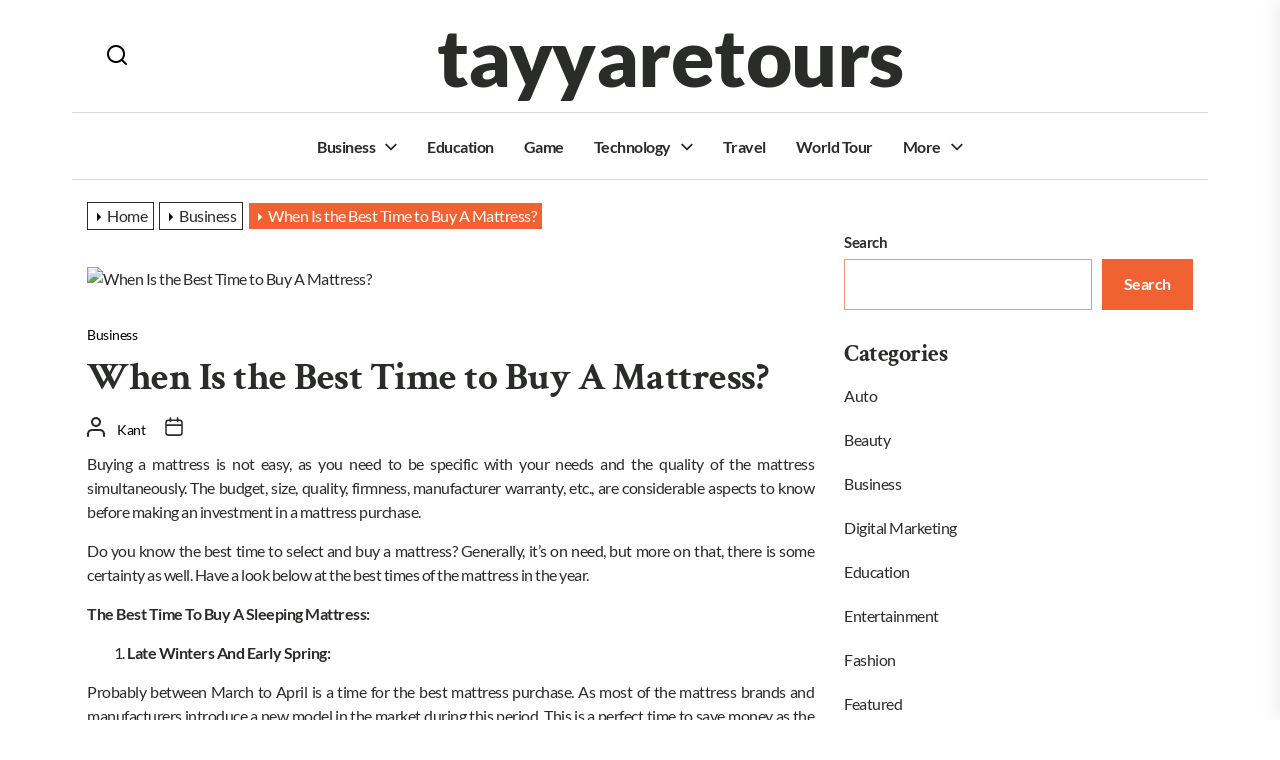

--- FILE ---
content_type: text/html; charset=UTF-8
request_url: https://tayyaretours.com/when-is-the-best-time-to-buy-a-mattress/
body_size: 17147
content:
<!DOCTYPE html>
<html class="no-js" lang="en-US">

<head>
    <meta charset="UTF-8">
    <meta name="viewport" content="width=device-width, initial-scale=1.0">
    <link rel="profile" href="https://gmpg.org/xfn/11">
    <title>When Is the Best Time to Buy A Mattress? &#8211; tayyaretours</title>
<meta name='robots' content='max-image-preview:large' />
<link rel="alternate" type="application/rss+xml" title="tayyaretours &raquo; Feed" href="https://tayyaretours.com/feed/" />
<script>
window._wpemojiSettings = {"baseUrl":"https:\/\/s.w.org\/images\/core\/emoji\/15.0.3\/72x72\/","ext":".png","svgUrl":"https:\/\/s.w.org\/images\/core\/emoji\/15.0.3\/svg\/","svgExt":".svg","source":{"concatemoji":"https:\/\/tayyaretours.com\/wp-includes\/js\/wp-emoji-release.min.js?ver=6.6.4"}};
/*! This file is auto-generated */
!function(i,n){var o,s,e;function c(e){try{var t={supportTests:e,timestamp:(new Date).valueOf()};sessionStorage.setItem(o,JSON.stringify(t))}catch(e){}}function p(e,t,n){e.clearRect(0,0,e.canvas.width,e.canvas.height),e.fillText(t,0,0);var t=new Uint32Array(e.getImageData(0,0,e.canvas.width,e.canvas.height).data),r=(e.clearRect(0,0,e.canvas.width,e.canvas.height),e.fillText(n,0,0),new Uint32Array(e.getImageData(0,0,e.canvas.width,e.canvas.height).data));return t.every(function(e,t){return e===r[t]})}function u(e,t,n){switch(t){case"flag":return n(e,"\ud83c\udff3\ufe0f\u200d\u26a7\ufe0f","\ud83c\udff3\ufe0f\u200b\u26a7\ufe0f")?!1:!n(e,"\ud83c\uddfa\ud83c\uddf3","\ud83c\uddfa\u200b\ud83c\uddf3")&&!n(e,"\ud83c\udff4\udb40\udc67\udb40\udc62\udb40\udc65\udb40\udc6e\udb40\udc67\udb40\udc7f","\ud83c\udff4\u200b\udb40\udc67\u200b\udb40\udc62\u200b\udb40\udc65\u200b\udb40\udc6e\u200b\udb40\udc67\u200b\udb40\udc7f");case"emoji":return!n(e,"\ud83d\udc26\u200d\u2b1b","\ud83d\udc26\u200b\u2b1b")}return!1}function f(e,t,n){var r="undefined"!=typeof WorkerGlobalScope&&self instanceof WorkerGlobalScope?new OffscreenCanvas(300,150):i.createElement("canvas"),a=r.getContext("2d",{willReadFrequently:!0}),o=(a.textBaseline="top",a.font="600 32px Arial",{});return e.forEach(function(e){o[e]=t(a,e,n)}),o}function t(e){var t=i.createElement("script");t.src=e,t.defer=!0,i.head.appendChild(t)}"undefined"!=typeof Promise&&(o="wpEmojiSettingsSupports",s=["flag","emoji"],n.supports={everything:!0,everythingExceptFlag:!0},e=new Promise(function(e){i.addEventListener("DOMContentLoaded",e,{once:!0})}),new Promise(function(t){var n=function(){try{var e=JSON.parse(sessionStorage.getItem(o));if("object"==typeof e&&"number"==typeof e.timestamp&&(new Date).valueOf()<e.timestamp+604800&&"object"==typeof e.supportTests)return e.supportTests}catch(e){}return null}();if(!n){if("undefined"!=typeof Worker&&"undefined"!=typeof OffscreenCanvas&&"undefined"!=typeof URL&&URL.createObjectURL&&"undefined"!=typeof Blob)try{var e="postMessage("+f.toString()+"("+[JSON.stringify(s),u.toString(),p.toString()].join(",")+"));",r=new Blob([e],{type:"text/javascript"}),a=new Worker(URL.createObjectURL(r),{name:"wpTestEmojiSupports"});return void(a.onmessage=function(e){c(n=e.data),a.terminate(),t(n)})}catch(e){}c(n=f(s,u,p))}t(n)}).then(function(e){for(var t in e)n.supports[t]=e[t],n.supports.everything=n.supports.everything&&n.supports[t],"flag"!==t&&(n.supports.everythingExceptFlag=n.supports.everythingExceptFlag&&n.supports[t]);n.supports.everythingExceptFlag=n.supports.everythingExceptFlag&&!n.supports.flag,n.DOMReady=!1,n.readyCallback=function(){n.DOMReady=!0}}).then(function(){return e}).then(function(){var e;n.supports.everything||(n.readyCallback(),(e=n.source||{}).concatemoji?t(e.concatemoji):e.wpemoji&&e.twemoji&&(t(e.twemoji),t(e.wpemoji)))}))}((window,document),window._wpemojiSettings);
</script>
<style id='wp-emoji-styles-inline-css'>

	img.wp-smiley, img.emoji {
		display: inline !important;
		border: none !important;
		box-shadow: none !important;
		height: 1em !important;
		width: 1em !important;
		margin: 0 0.07em !important;
		vertical-align: -0.1em !important;
		background: none !important;
		padding: 0 !important;
	}
</style>
<link rel='stylesheet' id='wp-block-library-css' href='https://tayyaretours.com/wp-includes/css/dist/block-library/style.min.css?ver=6.6.4' media='all' />
<style id='wp-block-library-theme-inline-css'>
.wp-block-audio :where(figcaption){color:#555;font-size:13px;text-align:center}.is-dark-theme .wp-block-audio :where(figcaption){color:#ffffffa6}.wp-block-audio{margin:0 0 1em}.wp-block-code{border:1px solid #ccc;border-radius:4px;font-family:Menlo,Consolas,monaco,monospace;padding:.8em 1em}.wp-block-embed :where(figcaption){color:#555;font-size:13px;text-align:center}.is-dark-theme .wp-block-embed :where(figcaption){color:#ffffffa6}.wp-block-embed{margin:0 0 1em}.blocks-gallery-caption{color:#555;font-size:13px;text-align:center}.is-dark-theme .blocks-gallery-caption{color:#ffffffa6}:root :where(.wp-block-image figcaption){color:#555;font-size:13px;text-align:center}.is-dark-theme :root :where(.wp-block-image figcaption){color:#ffffffa6}.wp-block-image{margin:0 0 1em}.wp-block-pullquote{border-bottom:4px solid;border-top:4px solid;color:currentColor;margin-bottom:1.75em}.wp-block-pullquote cite,.wp-block-pullquote footer,.wp-block-pullquote__citation{color:currentColor;font-size:.8125em;font-style:normal;text-transform:uppercase}.wp-block-quote{border-left:.25em solid;margin:0 0 1.75em;padding-left:1em}.wp-block-quote cite,.wp-block-quote footer{color:currentColor;font-size:.8125em;font-style:normal;position:relative}.wp-block-quote.has-text-align-right{border-left:none;border-right:.25em solid;padding-left:0;padding-right:1em}.wp-block-quote.has-text-align-center{border:none;padding-left:0}.wp-block-quote.is-large,.wp-block-quote.is-style-large,.wp-block-quote.is-style-plain{border:none}.wp-block-search .wp-block-search__label{font-weight:700}.wp-block-search__button{border:1px solid #ccc;padding:.375em .625em}:where(.wp-block-group.has-background){padding:1.25em 2.375em}.wp-block-separator.has-css-opacity{opacity:.4}.wp-block-separator{border:none;border-bottom:2px solid;margin-left:auto;margin-right:auto}.wp-block-separator.has-alpha-channel-opacity{opacity:1}.wp-block-separator:not(.is-style-wide):not(.is-style-dots){width:100px}.wp-block-separator.has-background:not(.is-style-dots){border-bottom:none;height:1px}.wp-block-separator.has-background:not(.is-style-wide):not(.is-style-dots){height:2px}.wp-block-table{margin:0 0 1em}.wp-block-table td,.wp-block-table th{word-break:normal}.wp-block-table :where(figcaption){color:#555;font-size:13px;text-align:center}.is-dark-theme .wp-block-table :where(figcaption){color:#ffffffa6}.wp-block-video :where(figcaption){color:#555;font-size:13px;text-align:center}.is-dark-theme .wp-block-video :where(figcaption){color:#ffffffa6}.wp-block-video{margin:0 0 1em}:root :where(.wp-block-template-part.has-background){margin-bottom:0;margin-top:0;padding:1.25em 2.375em}
</style>
<style id='classic-theme-styles-inline-css'>
/*! This file is auto-generated */
.wp-block-button__link{color:#fff;background-color:#32373c;border-radius:9999px;box-shadow:none;text-decoration:none;padding:calc(.667em + 2px) calc(1.333em + 2px);font-size:1.125em}.wp-block-file__button{background:#32373c;color:#fff;text-decoration:none}
</style>
<style id='global-styles-inline-css'>
:root{--wp--preset--aspect-ratio--square: 1;--wp--preset--aspect-ratio--4-3: 4/3;--wp--preset--aspect-ratio--3-4: 3/4;--wp--preset--aspect-ratio--3-2: 3/2;--wp--preset--aspect-ratio--2-3: 2/3;--wp--preset--aspect-ratio--16-9: 16/9;--wp--preset--aspect-ratio--9-16: 9/16;--wp--preset--color--black: #000000;--wp--preset--color--cyan-bluish-gray: #abb8c3;--wp--preset--color--white: #ffffff;--wp--preset--color--pale-pink: #f78da7;--wp--preset--color--vivid-red: #cf2e2e;--wp--preset--color--luminous-vivid-orange: #ff6900;--wp--preset--color--luminous-vivid-amber: #fcb900;--wp--preset--color--light-green-cyan: #7bdcb5;--wp--preset--color--vivid-green-cyan: #00d084;--wp--preset--color--pale-cyan-blue: #8ed1fc;--wp--preset--color--vivid-cyan-blue: #0693e3;--wp--preset--color--vivid-purple: #9b51e0;--wp--preset--gradient--vivid-cyan-blue-to-vivid-purple: linear-gradient(135deg,rgba(6,147,227,1) 0%,rgb(155,81,224) 100%);--wp--preset--gradient--light-green-cyan-to-vivid-green-cyan: linear-gradient(135deg,rgb(122,220,180) 0%,rgb(0,208,130) 100%);--wp--preset--gradient--luminous-vivid-amber-to-luminous-vivid-orange: linear-gradient(135deg,rgba(252,185,0,1) 0%,rgba(255,105,0,1) 100%);--wp--preset--gradient--luminous-vivid-orange-to-vivid-red: linear-gradient(135deg,rgba(255,105,0,1) 0%,rgb(207,46,46) 100%);--wp--preset--gradient--very-light-gray-to-cyan-bluish-gray: linear-gradient(135deg,rgb(238,238,238) 0%,rgb(169,184,195) 100%);--wp--preset--gradient--cool-to-warm-spectrum: linear-gradient(135deg,rgb(74,234,220) 0%,rgb(151,120,209) 20%,rgb(207,42,186) 40%,rgb(238,44,130) 60%,rgb(251,105,98) 80%,rgb(254,248,76) 100%);--wp--preset--gradient--blush-light-purple: linear-gradient(135deg,rgb(255,206,236) 0%,rgb(152,150,240) 100%);--wp--preset--gradient--blush-bordeaux: linear-gradient(135deg,rgb(254,205,165) 0%,rgb(254,45,45) 50%,rgb(107,0,62) 100%);--wp--preset--gradient--luminous-dusk: linear-gradient(135deg,rgb(255,203,112) 0%,rgb(199,81,192) 50%,rgb(65,88,208) 100%);--wp--preset--gradient--pale-ocean: linear-gradient(135deg,rgb(255,245,203) 0%,rgb(182,227,212) 50%,rgb(51,167,181) 100%);--wp--preset--gradient--electric-grass: linear-gradient(135deg,rgb(202,248,128) 0%,rgb(113,206,126) 100%);--wp--preset--gradient--midnight: linear-gradient(135deg,rgb(2,3,129) 0%,rgb(40,116,252) 100%);--wp--preset--font-size--small: 13px;--wp--preset--font-size--medium: 20px;--wp--preset--font-size--large: 36px;--wp--preset--font-size--x-large: 42px;--wp--preset--spacing--20: 0.44rem;--wp--preset--spacing--30: 0.67rem;--wp--preset--spacing--40: 1rem;--wp--preset--spacing--50: 1.5rem;--wp--preset--spacing--60: 2.25rem;--wp--preset--spacing--70: 3.38rem;--wp--preset--spacing--80: 5.06rem;--wp--preset--shadow--natural: 6px 6px 9px rgba(0, 0, 0, 0.2);--wp--preset--shadow--deep: 12px 12px 50px rgba(0, 0, 0, 0.4);--wp--preset--shadow--sharp: 6px 6px 0px rgba(0, 0, 0, 0.2);--wp--preset--shadow--outlined: 6px 6px 0px -3px rgba(255, 255, 255, 1), 6px 6px rgba(0, 0, 0, 1);--wp--preset--shadow--crisp: 6px 6px 0px rgba(0, 0, 0, 1);}:where(.is-layout-flex){gap: 0.5em;}:where(.is-layout-grid){gap: 0.5em;}body .is-layout-flex{display: flex;}.is-layout-flex{flex-wrap: wrap;align-items: center;}.is-layout-flex > :is(*, div){margin: 0;}body .is-layout-grid{display: grid;}.is-layout-grid > :is(*, div){margin: 0;}:where(.wp-block-columns.is-layout-flex){gap: 2em;}:where(.wp-block-columns.is-layout-grid){gap: 2em;}:where(.wp-block-post-template.is-layout-flex){gap: 1.25em;}:where(.wp-block-post-template.is-layout-grid){gap: 1.25em;}.has-black-color{color: var(--wp--preset--color--black) !important;}.has-cyan-bluish-gray-color{color: var(--wp--preset--color--cyan-bluish-gray) !important;}.has-white-color{color: var(--wp--preset--color--white) !important;}.has-pale-pink-color{color: var(--wp--preset--color--pale-pink) !important;}.has-vivid-red-color{color: var(--wp--preset--color--vivid-red) !important;}.has-luminous-vivid-orange-color{color: var(--wp--preset--color--luminous-vivid-orange) !important;}.has-luminous-vivid-amber-color{color: var(--wp--preset--color--luminous-vivid-amber) !important;}.has-light-green-cyan-color{color: var(--wp--preset--color--light-green-cyan) !important;}.has-vivid-green-cyan-color{color: var(--wp--preset--color--vivid-green-cyan) !important;}.has-pale-cyan-blue-color{color: var(--wp--preset--color--pale-cyan-blue) !important;}.has-vivid-cyan-blue-color{color: var(--wp--preset--color--vivid-cyan-blue) !important;}.has-vivid-purple-color{color: var(--wp--preset--color--vivid-purple) !important;}.has-black-background-color{background-color: var(--wp--preset--color--black) !important;}.has-cyan-bluish-gray-background-color{background-color: var(--wp--preset--color--cyan-bluish-gray) !important;}.has-white-background-color{background-color: var(--wp--preset--color--white) !important;}.has-pale-pink-background-color{background-color: var(--wp--preset--color--pale-pink) !important;}.has-vivid-red-background-color{background-color: var(--wp--preset--color--vivid-red) !important;}.has-luminous-vivid-orange-background-color{background-color: var(--wp--preset--color--luminous-vivid-orange) !important;}.has-luminous-vivid-amber-background-color{background-color: var(--wp--preset--color--luminous-vivid-amber) !important;}.has-light-green-cyan-background-color{background-color: var(--wp--preset--color--light-green-cyan) !important;}.has-vivid-green-cyan-background-color{background-color: var(--wp--preset--color--vivid-green-cyan) !important;}.has-pale-cyan-blue-background-color{background-color: var(--wp--preset--color--pale-cyan-blue) !important;}.has-vivid-cyan-blue-background-color{background-color: var(--wp--preset--color--vivid-cyan-blue) !important;}.has-vivid-purple-background-color{background-color: var(--wp--preset--color--vivid-purple) !important;}.has-black-border-color{border-color: var(--wp--preset--color--black) !important;}.has-cyan-bluish-gray-border-color{border-color: var(--wp--preset--color--cyan-bluish-gray) !important;}.has-white-border-color{border-color: var(--wp--preset--color--white) !important;}.has-pale-pink-border-color{border-color: var(--wp--preset--color--pale-pink) !important;}.has-vivid-red-border-color{border-color: var(--wp--preset--color--vivid-red) !important;}.has-luminous-vivid-orange-border-color{border-color: var(--wp--preset--color--luminous-vivid-orange) !important;}.has-luminous-vivid-amber-border-color{border-color: var(--wp--preset--color--luminous-vivid-amber) !important;}.has-light-green-cyan-border-color{border-color: var(--wp--preset--color--light-green-cyan) !important;}.has-vivid-green-cyan-border-color{border-color: var(--wp--preset--color--vivid-green-cyan) !important;}.has-pale-cyan-blue-border-color{border-color: var(--wp--preset--color--pale-cyan-blue) !important;}.has-vivid-cyan-blue-border-color{border-color: var(--wp--preset--color--vivid-cyan-blue) !important;}.has-vivid-purple-border-color{border-color: var(--wp--preset--color--vivid-purple) !important;}.has-vivid-cyan-blue-to-vivid-purple-gradient-background{background: var(--wp--preset--gradient--vivid-cyan-blue-to-vivid-purple) !important;}.has-light-green-cyan-to-vivid-green-cyan-gradient-background{background: var(--wp--preset--gradient--light-green-cyan-to-vivid-green-cyan) !important;}.has-luminous-vivid-amber-to-luminous-vivid-orange-gradient-background{background: var(--wp--preset--gradient--luminous-vivid-amber-to-luminous-vivid-orange) !important;}.has-luminous-vivid-orange-to-vivid-red-gradient-background{background: var(--wp--preset--gradient--luminous-vivid-orange-to-vivid-red) !important;}.has-very-light-gray-to-cyan-bluish-gray-gradient-background{background: var(--wp--preset--gradient--very-light-gray-to-cyan-bluish-gray) !important;}.has-cool-to-warm-spectrum-gradient-background{background: var(--wp--preset--gradient--cool-to-warm-spectrum) !important;}.has-blush-light-purple-gradient-background{background: var(--wp--preset--gradient--blush-light-purple) !important;}.has-blush-bordeaux-gradient-background{background: var(--wp--preset--gradient--blush-bordeaux) !important;}.has-luminous-dusk-gradient-background{background: var(--wp--preset--gradient--luminous-dusk) !important;}.has-pale-ocean-gradient-background{background: var(--wp--preset--gradient--pale-ocean) !important;}.has-electric-grass-gradient-background{background: var(--wp--preset--gradient--electric-grass) !important;}.has-midnight-gradient-background{background: var(--wp--preset--gradient--midnight) !important;}.has-small-font-size{font-size: var(--wp--preset--font-size--small) !important;}.has-medium-font-size{font-size: var(--wp--preset--font-size--medium) !important;}.has-large-font-size{font-size: var(--wp--preset--font-size--large) !important;}.has-x-large-font-size{font-size: var(--wp--preset--font-size--x-large) !important;}
:where(.wp-block-post-template.is-layout-flex){gap: 1.25em;}:where(.wp-block-post-template.is-layout-grid){gap: 1.25em;}
:where(.wp-block-columns.is-layout-flex){gap: 2em;}:where(.wp-block-columns.is-layout-grid){gap: 2em;}
:root :where(.wp-block-pullquote){font-size: 1.5em;line-height: 1.6;}
</style>
<link rel='stylesheet' id='dumbo-google-fonts-css' href='https://tayyaretours.com/wp-content/fonts/fd7197d8a03aa6921445bc2d85953efc.css?ver=1.0.2' media='all' />
<link rel='stylesheet' id='sidr-nav-css' href='https://tayyaretours.com/wp-content/themes/dumbo/assets/lib/sidr/css/jquery.sidr.dark.css?ver=6.6.4' media='all' />
<link rel='stylesheet' id='slick-css' href='https://tayyaretours.com/wp-content/themes/dumbo/assets/lib/slick/css/slick.min.css?ver=6.6.4' media='all' />
<link rel='stylesheet' id='dumbo-style-css' href='https://tayyaretours.com/wp-content/themes/dumbo/style.css?ver=1.0.2' media='all' />
<script src="https://tayyaretours.com/wp-includes/js/jquery/jquery.min.js?ver=3.7.1" id="jquery-core-js"></script>
<script src="https://tayyaretours.com/wp-includes/js/jquery/jquery-migrate.min.js?ver=3.4.1" id="jquery-migrate-js"></script>
<link rel="https://api.w.org/" href="https://tayyaretours.com/wp-json/" /><link rel="alternate" title="JSON" type="application/json" href="https://tayyaretours.com/wp-json/wp/v2/posts/680" /><link rel="EditURI" type="application/rsd+xml" title="RSD" href="https://tayyaretours.com/xmlrpc.php?rsd" />
<meta name="generator" content="WordPress 6.6.4" />
<link rel="canonical" href="https://tayyaretours.com/when-is-the-best-time-to-buy-a-mattress/" />
<link rel='shortlink' href='https://tayyaretours.com/?p=680' />
<link rel="alternate" title="oEmbed (JSON)" type="application/json+oembed" href="https://tayyaretours.com/wp-json/oembed/1.0/embed?url=https%3A%2F%2Ftayyaretours.com%2Fwhen-is-the-best-time-to-buy-a-mattress%2F" />
<link rel="alternate" title="oEmbed (XML)" type="text/xml+oembed" href="https://tayyaretours.com/wp-json/oembed/1.0/embed?url=https%3A%2F%2Ftayyaretours.com%2Fwhen-is-the-best-time-to-buy-a-mattress%2F&#038;format=xml" />

		<script>
			document.documentElement.className = document.documentElement.className.replace('no-js', 'js');
		</script>

<meta name="redi-version" content="1.2.7" /><style type='text/css' media='all'>
    @media (min-width: 576px) {
        .site-logo .custom-logo{
        max-width:  500px;
        }
    }

    .preloader,
    .floating-post-navigation .floating-navigation-label,
    body .sidr,
    .header-searchbar-inner,
    .offcanvas-wraper{
    background-color: #f16232;
    }

    body, input, select, optgroup, textarea,
    .floating-post-navigation .floating-navigation-label,
    .header-searchbar-inner,
    .offcanvas-wraper{
        color: #2a2c29;
    }

    .preloader .loader span{
        background: #2a2c29;
    }

    a{
        color: #000000;
    }

    body .theme-page-vitals,
    body .site-navigation .primary-menu > li > a:before,
    body .site-navigation .primary-menu > li > a:after,
    body .site-navigation .primary-menu > li > a:after,
    body .site-navigation .primary-menu > li > a:hover:before,
    body .entry-thumbnail .trend-item,
    body .category-widget-header .post-count,
    body .theme-meta-categories a:hover,
    body .theme-meta-categories a:focus{
        background: #F16232;
    }
    
    body a:hover,
    body a:focus,
    body .footer-credits a:hover,
    body .footer-credits a:focus,
    body .widget a:hover,
    body .widget a:focus,
    #site-footer .site-info a:hover,
    #site-footer .site-info a:focus{
        color: #F16232;
    }
    body input[type="text"]:hover,
    body input[type="text"]:focus,
    body input[type="password"]:hover,
    body input[type="password"]:focus,
    body input[type="email"]:hover,
    body input[type="email"]:focus,
    body input[type="url"]:hover,
    body input[type="url"]:focus,
    body input[type="date"]:hover,
    body input[type="date"]:focus,
    body input[type="month"]:hover,
    body input[type="month"]:focus,
    body input[type="time"]:hover,
    body input[type="time"]:focus,
    body input[type="datetime"]:hover,
    body input[type="datetime"]:focus,
    body input[type="datetime-local"]:hover,
    body input[type="datetime-local"]:focus,
    body input[type="week"]:hover,
    body input[type="week"]:focus,
    body input[type="number"]:hover,
    body input[type="number"]:focus,
    body input[type="search"]:hover,
    body input[type="search"]:focus,
    body input[type="tel"]:hover,
    body input[type="tel"]:focus,
    body input[type="color"]:hover,
    body input[type="color"]:focus,
    body textarea:hover,
    body textarea:focus,
    button:focus,
    body .button:focus,
    body .wp-block-button__link:focus,
    body .wp-block-file__button:focus,
    body input[type="button"]:focus,
    body input[type="reset"]:focus,
    body input[type="submit"]:focus,
    body .theme-meta-categories a:hover,
    body .theme-meta-categories a:focus{
        border-color:  #F16232;
    }
    body .theme-page-vitals:after,
    body .theme-meta-categories a:hover:after {
        border-right-color:  #F16232;
    }
    body a:focus,
    body .theme-action-control:focus > .action-control-trigger,
    body .submenu-toggle:focus > .btn__content{
        outline-color:  #F16232;
    }

    body .theme-block-newsletter {
    background-color:  #EC9578;
    }

    body .theme-block-newsletter {
    color:  #2a2c29;
    }

    .theme-block-cta .theme-cta-panel{
    color:  #fff;
    }

    </style></head>

<body class="post-template-default single single-post postid-680 single-format-standard wp-embed-responsive sidebar-active">



<div class="preloader hide-no-js">
    <div class="preloader-wrapper">
        <div class="loader">
            <span></span><span></span><span></span><span></span><span></span>
        </div>
    </div>
</div>

<div id="page" class="site theme-page-wrapper">
    <a class="skip-link screen-reader-text" href="#site-contentarea">Skip to the content</a>

    <header id="site-header" class="header-layout" role="banner">

    <div class="header-components">
        <div class="header-wrapper wrapper">
            <div class="header-item header-item-left">
                <div class="navbar-controls hide-no-js">
                                            <button type="button" class="navbar-control theme-action-control navbar-control-search">
                     <span class="action-control-trigger" tabindex="-1">
                        <svg class="svg-icon" aria-hidden="true" role="img" focusable="false" xmlns="http://www.w3.org/2000/svg" width="20" height="20" viewBox="0 0 20 20"><path fill="currentColor" d="M1148.0319,95.6176858 L1151.70711,99.2928932 C1152.09763,99.6834175 1152.09763,100.316582 1151.70711,100.707107 C1151.31658,101.097631 1150.68342,101.097631 1150.29289,100.707107 L1146.61769,97.0318993 C1145.07801,98.2635271 1143.12501,99 1141,99 C1136.02944,99 1132,94.9705627 1132,90 C1132,85.0294372 1136.02944,81 1141,81 C1145.97056,81 1150,85.0294372 1150,90 C1150,92.1250137 1149.26353,94.078015 1148.0319,95.6176858 Z M1146.04139,94.8563911 C1147.25418,93.5976949 1148,91.8859456 1148,90 C1148,86.1340067 1144.86599,83 1141,83 C1137.13401,83 1134,86.1340067 1134,90 C1134,93.8659933 1137.13401,97 1141,97 C1142.88595,97 1144.59769,96.2541764 1145.85639,95.0413859 C1145.88271,95.0071586 1145.91154,94.9742441 1145.94289,94.9428932 C1145.97424,94.9115423 1146.00716,94.8827083 1146.04139,94.8563911 Z" transform="translate(-1132 -81)" /></svg>                     </span>
                        </button>
                                        <button type="button"
                            class="navbar-control theme-action-control navbar-control-offcanvas hidden-md-screen">
                         <span class="action-control-trigger" tabindex="-1">
                            <svg class="svg-icon" aria-hidden="true" role="img" focusable="false" xmlns="http://www.w3.org/2000/svg" width="20" height="20" viewBox="0 0 20 20"><path fill="currentColor" d="M1 3v2h18V3zm0 8h18V9H1zm0 6h18v-2H1z" /></svg>                         </span>
                    </button>
                </div>
            </div>

            <div class="header-item header-item-center">
                <div class="header-titles">
                    <div class="site-title site-branding"><a href="https://tayyaretours.com/">tayyaretours</a></div>                </div>
            </div>

            <div class="header-item header-item-right">
                            </div>
        </div>
    </div>
    <div class="navbar-components">
        <div class="header-wrapper wrapper">
            <div class="header-item header-item-left">
                            </div>

            <div class="header-item header-item-center">
                <div class="site-navigation">
                    <nav class="primary-menu-wrapper" aria-label="Horizontal"
                         role="navigation">
                        <ul class="primary-menu">
                            <li id="menu-item-2369" class="menu-item menu-item-type-taxonomy menu-item-object-category current-post-ancestor current-menu-parent current-post-parent menu-item-has-children menu-item-2369"><a href="https://tayyaretours.com/category/business/">Business</a><span class="icon"><svg class="svg-icon" aria-hidden="true" role="img" focusable="false" xmlns="http://www.w3.org/2000/svg" width="20" height="12" viewBox="0 0 20 12"><polygon fill="currentColor" fill-rule="evenodd" points="1319.899 365.778 1327.678 358 1329.799 360.121 1319.899 370.021 1310 360.121 1312.121 358" transform="translate(-1310 -358)" /></svg></span>
<ul class="sub-menu">
	<li id="menu-item-2382" class="menu-item menu-item-type-taxonomy menu-item-object-category menu-item-2382"><a href="https://tayyaretours.com/category/real-estate/">Real Estate</a></li>
	<li id="menu-item-2375" class="menu-item menu-item-type-taxonomy menu-item-object-category menu-item-2375"><a href="https://tayyaretours.com/category/finance/">Finance</a></li>
</ul>
</li>
<li id="menu-item-2371" class="menu-item menu-item-type-taxonomy menu-item-object-category menu-item-2371"><a href="https://tayyaretours.com/category/education/">Education</a></li>
<li id="menu-item-2377" class="menu-item menu-item-type-taxonomy menu-item-object-category menu-item-2377"><a href="https://tayyaretours.com/category/game/">Game</a></li>
<li id="menu-item-2385" class="menu-item menu-item-type-taxonomy menu-item-object-category menu-item-has-children menu-item-2385"><a href="https://tayyaretours.com/category/technology/">Technology</a><span class="icon"><svg class="svg-icon" aria-hidden="true" role="img" focusable="false" xmlns="http://www.w3.org/2000/svg" width="20" height="12" viewBox="0 0 20 12"><polygon fill="currentColor" fill-rule="evenodd" points="1319.899 365.778 1327.678 358 1329.799 360.121 1319.899 370.021 1310 360.121 1312.121 358" transform="translate(-1310 -358)" /></svg></span>
<ul class="sub-menu">
	<li id="menu-item-2376" class="menu-item menu-item-type-taxonomy menu-item-object-category menu-item-2376"><a href="https://tayyaretours.com/category/gadget/">Gadget</a></li>
	<li id="menu-item-2384" class="menu-item menu-item-type-taxonomy menu-item-object-category menu-item-2384"><a href="https://tayyaretours.com/category/software/">Software</a></li>
	<li id="menu-item-2370" class="menu-item menu-item-type-taxonomy menu-item-object-category menu-item-2370"><a href="https://tayyaretours.com/category/digital-marketing/">Digital Marketing</a></li>
</ul>
</li>
<li id="menu-item-2386" class="menu-item menu-item-type-taxonomy menu-item-object-category menu-item-2386"><a href="https://tayyaretours.com/category/travel/">Travel</a></li>
<li id="menu-item-2388" class="menu-item menu-item-type-taxonomy menu-item-object-category menu-item-2388"><a href="https://tayyaretours.com/category/world-tour/">World Tour</a></li>
<li id="menu-item-2381" class="menu-item menu-item-type-taxonomy menu-item-object-category menu-item-has-children menu-item-2381"><a href="https://tayyaretours.com/category/more/">More</a><span class="icon"><svg class="svg-icon" aria-hidden="true" role="img" focusable="false" xmlns="http://www.w3.org/2000/svg" width="20" height="12" viewBox="0 0 20 12"><polygon fill="currentColor" fill-rule="evenodd" points="1319.899 365.778 1327.678 358 1329.799 360.121 1319.899 370.021 1310 360.121 1312.121 358" transform="translate(-1310 -358)" /></svg></span>
<ul class="sub-menu">
	<li id="menu-item-2373" class="menu-item menu-item-type-taxonomy menu-item-object-category menu-item-2373"><a href="https://tayyaretours.com/category/fashion/">Fashion</a></li>
	<li id="menu-item-2368" class="menu-item menu-item-type-taxonomy menu-item-object-category menu-item-2368"><a href="https://tayyaretours.com/category/beauty/">Beauty</a></li>
	<li id="menu-item-2372" class="menu-item menu-item-type-taxonomy menu-item-object-category menu-item-2372"><a href="https://tayyaretours.com/category/entertainment/">Entertainment</a></li>
	<li id="menu-item-2374" class="menu-item menu-item-type-taxonomy menu-item-object-category menu-item-2374"><a href="https://tayyaretours.com/category/featured/">Featured</a></li>
	<li id="menu-item-2380" class="menu-item menu-item-type-taxonomy menu-item-object-category menu-item-2380"><a href="https://tayyaretours.com/category/home-improvement/">Home Improvement</a></li>
	<li id="menu-item-2379" class="menu-item menu-item-type-taxonomy menu-item-object-category menu-item-2379"><a href="https://tayyaretours.com/category/health/">Health</a></li>
	<li id="menu-item-2367" class="menu-item menu-item-type-taxonomy menu-item-object-category menu-item-2367"><a href="https://tayyaretours.com/category/auto/">Auto</a></li>
	<li id="menu-item-2383" class="menu-item menu-item-type-taxonomy menu-item-object-category menu-item-2383"><a href="https://tayyaretours.com/category/shopping/">Shopping</a></li>
</ul>
</li>
                        </ul>
                    </nav><!-- .primary-menu-wrapper -->
                </div><!-- .site-navigation -->
            </div>
        </div>
    </div>
</header>
    <div id="content" class="site-content">
<div class="wrapper">
    <div class="wrapper-inner">
        <div class="theme-panelarea-container">
            <div class="theme-panelarea">

                <div id="site-contentarea" class="theme-panelarea-primary">
                    <main id="main" class="site-main " role="main">

                        
                            <div class="article-wraper">


                                
<article id="post-680" class="post-680 post type-post status-publish format-standard has-post-thumbnail hentry category-business tag-mattress-dealer-in-dwarka">

    <div class="entry-breadcrumb"><nav role="navigation" aria-label="Breadcrumbs" class="breadcrumb-trail breadcrumbs" itemprop="breadcrumb"><ul class="trail-items" itemscope itemtype="http://schema.org/BreadcrumbList"><meta name="numberOfItems" content="3" /><meta name="itemListOrder" content="Ascending" /><li itemprop="itemListElement" itemscope itemtype="http://schema.org/ListItem" class="trail-item trail-begin"><a href="https://tayyaretours.com/" rel="home" itemprop="item"><span itemprop="name">Home</span></a><meta itemprop="position" content="1" /></li><li itemprop="itemListElement" itemscope itemtype="http://schema.org/ListItem" class="trail-item"><a href="https://tayyaretours.com/category/business/" itemprop="item"><span itemprop="name">Business</span></a><meta itemprop="position" content="2" /></li><li itemprop="itemListElement" itemscope itemtype="http://schema.org/ListItem" class="trail-item trail-end"><a href="https://tayyaretours.com/when-is-the-best-time-to-buy-a-mattress/" itemprop="item"><span itemprop="name">When Is the Best Time to Buy A Mattress?</span></a><meta itemprop="position" content="3" /></li></ul></nav></div>
    
            <div class="entry-featured-thumbnail">

	            <div class="entry-thumbnail">

	            						<img src="" title="When Is the Best Time to Buy A Mattress?" alt="When Is the Best Time to Buy A Mattress?">

	            </div>

	            
            </div>
        
        		
		
	        <div class="entry-meta theme-meta-categories">
	            <div class="entry-meta-item entry-meta-categories"><div class="entry-meta-wrapper"><span class="cat-links">
                        <a class="dumbo-cat-color-business" href="https://tayyaretours.com/category/business/" rel="category tag">Business</a>

                    </span></div></div>	        </div>
	        
	    
		<header class="entry-header">

			<h1 class="entry-title entry-title-medium">

	            When Is the Best Time to Buy A Mattress?
	        </h1>

		</header>

	
		<div class="entry-meta">

			<div class="entry-meta-item entry-meta-author"><div class="entry-meta-wrapper"><span class="entry-meta-icon author-icon"> <svg class="svg-icon" aria-hidden="true" role="img" focusable="false" xmlns="http://www.w3.org/2000/svg" width="20" height="20" viewBox="0 0 20 20"><path fill="currentColor" d="M18,19 C18,19.5522847 17.5522847,20 17,20 C16.4477153,20 16,19.5522847 16,19 L16,17 C16,15.3431458 14.6568542,14 13,14 L5,14 C3.34314575,14 2,15.3431458 2,17 L2,19 C2,19.5522847 1.55228475,20 1,20 C0.44771525,20 0,19.5522847 0,19 L0,17 C0,14.2385763 2.23857625,12 5,12 L13,12 C15.7614237,12 18,14.2385763 18,17 L18,19 Z M9,10 C6.23857625,10 4,7.76142375 4,5 C4,2.23857625 6.23857625,0 9,0 C11.7614237,0 14,2.23857625 14,5 C14,7.76142375 11.7614237,10 9,10 Z M9,8 C10.6568542,8 12,6.65685425 12,5 C12,3.34314575 10.6568542,2 9,2 C7.34314575,2 6,3.34314575 6,5 C6,6.65685425 7.34314575,8 9,8 Z" /></svg></span><span class="byline"> <span class="author vcard"><a class="url fn n" href="https://tayyaretours.com/author/kant/">kant</a></span></span></div></div><div class="entry-meta-item entry-meta-date"><div class="entry-meta-wrapper"><span class="entry-meta-icon calendar-icon"> <svg class="svg-icon" aria-hidden="true" role="img" focusable="false" xmlns="http://www.w3.org/2000/svg" width="20" height="20" viewBox="0 0 20 20"><path fill="currentColor" d="M4.60069444,4.09375 L3.25,4.09375 C2.47334957,4.09375 1.84375,4.72334957 1.84375,5.5 L1.84375,7.26736111 L16.15625,7.26736111 L16.15625,5.5 C16.15625,4.72334957 15.5266504,4.09375 14.75,4.09375 L13.3993056,4.09375 L13.3993056,4.55555556 C13.3993056,5.02154581 13.0215458,5.39930556 12.5555556,5.39930556 C12.0895653,5.39930556 11.7118056,5.02154581 11.7118056,4.55555556 L11.7118056,4.09375 L6.28819444,4.09375 L6.28819444,4.55555556 C6.28819444,5.02154581 5.9104347,5.39930556 5.44444444,5.39930556 C4.97845419,5.39930556 4.60069444,5.02154581 4.60069444,4.55555556 L4.60069444,4.09375 Z M6.28819444,2.40625 L11.7118056,2.40625 L11.7118056,1 C11.7118056,0.534009742 12.0895653,0.15625 12.5555556,0.15625 C13.0215458,0.15625 13.3993056,0.534009742 13.3993056,1 L13.3993056,2.40625 L14.75,2.40625 C16.4586309,2.40625 17.84375,3.79136906 17.84375,5.5 L17.84375,15.875 C17.84375,17.5836309 16.4586309,18.96875 14.75,18.96875 L3.25,18.96875 C1.54136906,18.96875 0.15625,17.5836309 0.15625,15.875 L0.15625,5.5 C0.15625,3.79136906 1.54136906,2.40625 3.25,2.40625 L4.60069444,2.40625 L4.60069444,1 C4.60069444,0.534009742 4.97845419,0.15625 5.44444444,0.15625 C5.9104347,0.15625 6.28819444,0.534009742 6.28819444,1 L6.28819444,2.40625 Z M1.84375,8.95486111 L1.84375,15.875 C1.84375,16.6516504 2.47334957,17.28125 3.25,17.28125 L14.75,17.28125 C15.5266504,17.28125 16.15625,16.6516504 16.15625,15.875 L16.15625,8.95486111 L1.84375,8.95486111 Z" /></svg></span><span class="posted-on"><a href="https://tayyaretours.com/2020/12/01/" rel="bookmark"><time class="entry-date published updated" datetime="2020-12-01T12:47:16+00:00">December 1, 2020</time></a></span></div></div>
		</div>

		
	<div class="post-content-wrap">

		
		<div class="post-content">

			<div class="entry-content">

				<p style="text-align: justify">Buying a mattress is not easy, as you need to be specific with your needs and the quality of the mattress simultaneously. The budget, size, quality, firmness, manufacturer warranty, etc., are considerable aspects to know before making an investment in a mattress purchase.</p>
<p style="text-align: justify">Do you know the best time to select and buy a mattress? Generally, it&#8217;s on need, but more on that, there is some certainty as well. Have a look below at the best times of the mattress in the year.</p>
<p style="text-align: justify"><strong>The Best Time To Buy A Sleeping Mattress:</strong><strong> </strong></p>
<ol style="text-align: justify">
<li><strong> Late Winters And Early Spring:</strong></li>
</ol>
<p style="text-align: justify">Probably between March to April is a time for the best mattress purchase. As most of the mattress brands and manufacturers introduce a new model in the market during this period. This is a perfect time to save money as the mattress&#8217;s older models are introduced with incredible offers and deals.</p>
<p style="text-align: justify">Store plans excellent discounts and sales for older mattress quick purchase so, picking up the affordable and reliable sleeping mattress is worth good idea in late winters and early spring season.</p>
<ol style="text-align: justify" start="2">
<li><strong> Holidays And Weekends:</strong><strong style="font-size: inherit"> </strong></li>
</ol>
<p style="text-align: justify">Public holidays and weekend deals are some great options to have purchased a mattress, both online and in-store. These are prime benefit days for shoppers to have much crowd in stores and shops. Many people also prefer to shop online during weekends, so online sales for a mattress by distributors and sellers are also fascinating.<strong> </strong></p>
<ol style="text-align: justify" start="3">
<li><strong> All Year:</strong></li>
</ol>
<p style="text-align: justify"><strong> </strong>The average life of a mattress is 7-10 years old, so buying it throughout the year is obviously according to the needs is good. Whenever you want to buy a mattress, or want to replace it, just make a purchase.</p>
<p style="text-align: justify">Determining the new one mattress needs to be done carefully as it&#8217;s an investment for comfort and cozy sleep. Need not wait for the best deals, discounts, and offers running online or at the store; if you need a mattress, just go for the purchase.<strong> </strong></p>
<p style="text-align: justify"><strong>Final Verdict:</strong><strong> </strong></p>
<p style="text-align: justify">Making a choice to purchase a mattress is yours only. Your needs are prior to store deals and online sales offers. So the real-time to buy a mattress is when your comfort, budget, and needs are major. To buy the <strong>Best Sleepwell Mattress</strong>, run for both options online and on store anytime.</p>
<p style="text-align: justify">You can search and visit nearby <strong><a href="http://thesleepwellgallery.com/store/sleepwell-mattress-in-dwarka/">Mattress Dealer In Dwarka</a></strong> and other locations for different types of quality mattresses <strong><a href="http://thesleepwellgallery.com/product/spinetech-air-luxury/">Spinetech Air Luxury Sleepwell Mattress</a></strong>, revital 2.0, memory foam, etc.</p>

			</div>

			
				<div class="entry-footer">
                    <div class="entry-meta">
                        <div class="entry-meta-item entry-meta-tags"><div class="entry-meta-wrapper"><span class="entry-meta-icon tags-icon"> <svg class="svg-icon" aria-hidden="true" role="img" focusable="false" xmlns="http://www.w3.org/2000/svg" width="18" height="18" viewBox="0 0 18 18"><path fill="currentColor" d="M15.4496399,8.42490555 L8.66109799,1.63636364 L1.63636364,1.63636364 L1.63636364,8.66081885 L8.42522727,15.44178 C8.57869221,15.5954158 8.78693789,15.6817418 9.00409091,15.6817418 C9.22124393,15.6817418 9.42948961,15.5954158 9.58327627,15.4414581 L15.4486339,9.57610048 C15.7651495,9.25692435 15.7649133,8.74206554 15.4496399,8.42490555 Z M16.6084423,10.7304545 L10.7406818,16.59822 C10.280287,17.0591273 9.65554997,17.3181054 9.00409091,17.3181054 C8.35263185,17.3181054 7.72789481,17.0591273 7.26815877,16.5988788 L0.239976954,9.57887876 C0.0863319284,9.4254126 0,9.21716044 0,9 L0,0.818181818 C0,0.366312477 0.366312477,0 0.818181818,0 L9,0 C9.21699531,0 9.42510306,0.0862010512 9.57854191,0.239639906 L16.6084423,7.26954545 C17.5601275,8.22691012 17.5601275,9.77308988 16.6084423,10.7304545 Z M5,6 C4.44771525,6 4,5.55228475 4,5 C4,4.44771525 4.44771525,4 5,4 C5.55228475,4 6,4.44771525 6,5 C6,5.55228475 5.55228475,6 5,6 Z" /></svg></span><span class="entry-meta-label tags-label">In</span><span class="tags-links"><a href="https://tayyaretours.com/tag/mattress-dealer-in-dwarka/" rel="tag">Mattress Dealer In Dwarka</a></span></div></div>                    </div>
				</div>

			
		</div>

	</div>

</article>
                            </div>

                        
                <div class="floating-post-navigation floating-navigation-prev">
                                        <a href="https://tayyaretours.com/events-where-the-star-map-looks-like-the-perfect-gift/">
                        <span class="floating-navigation-label">Previous post</span>
                        <span class="floating-navigation-title">Events Where The Star Map Looks Like The Perfect Gift</span>
                    </a>
                </div>

            
                <div class="floating-post-navigation floating-navigation-next">
                                        <a href="https://tayyaretours.com/reasons-to-invest-in-e-commerce-website-for-your-business/">
                        <span class="floating-navigation-label">Next post</span>
                        <span class="floating-navigation-title">Reasons to invest in e-commerce website for your business!</span>
                    </a>
                </div>

            
                <div class="theme-block navigation-wrapper">
                    
	<nav class="navigation post-navigation" aria-label="Posts">
		<h2 class="screen-reader-text">Post navigation</h2>
		<div class="nav-links"><div class="nav-previous"><a href="https://tayyaretours.com/events-where-the-star-map-looks-like-the-perfect-gift/" rel="prev"><span class="arrow" aria-hidden="true"><svg class="svg-icon" aria-hidden="true" role="img" focusable="false" xmlns="http://www.w3.org/2000/svg" width="20" height="20" viewBox="0 0 20 20"><path fill="currentColor" d="M3.828 9l6.071-6.071-1.414-1.414-8.485 8.485 8.485 8.485 1.414-1.414-6.071-6.071h16.172v-2h-16.172z" /></svg></span><span class="screen-reader-text">Previous post:</span><h4 class="entry-title entry-title-small">Events Where The Star Map Looks Like The Perfect Gift</h4></a></div><div class="nav-next"><a href="https://tayyaretours.com/reasons-to-invest-in-e-commerce-website-for-your-business/" rel="next"><span class="arrow" aria-hidden="true"><svg class="svg-icon" aria-hidden="true" role="img" focusable="false" xmlns="http://www.w3.org/2000/svg" width="20" height="20" viewBox="0 0 20 20"><path fill="currentColor" d="M16.172 9l-6.071-6.071 1.414-1.414 8.485 8.485-8.485 8.485-1.414-1.414 6.071-6.071h-16.172v-2z" /></svg></span><span class="screen-reader-text">Next post:</span><h4 class="entry-title entry-title-small">Reasons to invest in e-commerce website for your business!</h4></a></div></div>
	</nav>                </div>
            
                    </main>
                </div>

            </div>
        </div>
        
<aside id="secondary" class="widget-area">
	<div class="aside-content-container">
		<div id="block-2" class="widget widget_block widget_search"><form role="search" method="get" action="https://tayyaretours.com/" class="wp-block-search__button-outside wp-block-search__text-button wp-block-search"    ><label class="wp-block-search__label" for="wp-block-search__input-1" >Search</label><div class="wp-block-search__inside-wrapper " ><input class="wp-block-search__input" id="wp-block-search__input-1" placeholder="" value="" type="search" name="s" required /><button aria-label="Search" class="wp-block-search__button wp-element-button" type="submit" >Search</button></div></form></div><div id="block-6" class="widget widget_block">
<div class="wp-block-group"><div class="wp-block-group__inner-container is-layout-flow wp-block-group-is-layout-flow">
<h2 class="wp-block-heading">Categories</h2>


<ul class="wp-block-categories-list wp-block-categories">	<li class="cat-item cat-item-188"><a href="https://tayyaretours.com/category/auto/">Auto</a>
</li>
	<li class="cat-item cat-item-53"><a href="https://tayyaretours.com/category/beauty/">Beauty</a>
</li>
	<li class="cat-item cat-item-5"><a href="https://tayyaretours.com/category/business/">Business</a>
</li>
	<li class="cat-item cat-item-28"><a href="https://tayyaretours.com/category/digital-marketing/">Digital Marketing</a>
</li>
	<li class="cat-item cat-item-50"><a href="https://tayyaretours.com/category/education/">Education</a>
</li>
	<li class="cat-item cat-item-15"><a href="https://tayyaretours.com/category/entertainment/">Entertainment</a>
</li>
	<li class="cat-item cat-item-109"><a href="https://tayyaretours.com/category/fashion/">Fashion</a>
</li>
	<li class="cat-item cat-item-342"><a href="https://tayyaretours.com/category/featured/">Featured</a>
</li>
	<li class="cat-item cat-item-33"><a href="https://tayyaretours.com/category/finance/">Finance</a>
</li>
	<li class="cat-item cat-item-338"><a href="https://tayyaretours.com/category/gadget/">Gadget</a>
</li>
	<li class="cat-item cat-item-201"><a href="https://tayyaretours.com/category/game/">Game</a>
</li>
	<li class="cat-item cat-item-2"><a href="https://tayyaretours.com/category/general/">General</a>
</li>
	<li class="cat-item cat-item-3"><a href="https://tayyaretours.com/category/health/">Health</a>
</li>
	<li class="cat-item cat-item-9"><a href="https://tayyaretours.com/category/home-improvement/">Home Improvement</a>
</li>
	<li class="cat-item cat-item-348"><a href="https://tayyaretours.com/category/more/">More</a>
</li>
	<li class="cat-item cat-item-142"><a href="https://tayyaretours.com/category/real-estate/">Real Estate</a>
</li>
	<li class="cat-item cat-item-134"><a href="https://tayyaretours.com/category/shopping/">Shopping</a>
</li>
	<li class="cat-item cat-item-62"><a href="https://tayyaretours.com/category/software/">Software</a>
</li>
	<li class="cat-item cat-item-26"><a href="https://tayyaretours.com/category/technology/">Technology</a>
</li>
	<li class="cat-item cat-item-111"><a href="https://tayyaretours.com/category/travel/">Travel</a>
</li>
	<li class="cat-item cat-item-187"><a href="https://tayyaretours.com/category/world-tour/">World Tour</a>
</li>
</ul></div></div>
</div>	</div>
</aside><!-- #secondary -->    </div>
</div>


</div>



            <div class="header-searchbar">
                <div class="header-searchbar-inner">
                    <div class="wrapper">

                        <div class="header-searchbar-area">

                            <a href="javascript:void(0)" class="skip-link-search-start"></a>

                            <form role="search" method="get" class="search-form" action="https://tayyaretours.com/">
				<label>
					<span class="screen-reader-text">Search for:</span>
					<input type="search" class="search-field" placeholder="Search &hellip;" value="" name="s" />
				</label>
				<input type="submit" class="search-submit" value="Search" />
			</form>
                            <button type="button" id="search-closer" class="exit-search">
                                <svg class="svg-icon" aria-hidden="true" role="img" focusable="false" xmlns="http://www.w3.org/2000/svg" width="16" height="16" viewBox="0 0 16 16"><polygon fill="currentColor" fill-rule="evenodd" points="6.852 7.649 .399 1.195 1.445 .149 7.899 6.602 14.352 .149 15.399 1.195 8.945 7.649 15.399 14.102 14.352 15.149 7.899 8.695 1.445 15.149 .399 14.102" /></svg>                            </button>

                            <a href="javascript:void(0)" class="skip-link-search-end"></a>

                        </div>



                    </div>
                </div>
            </div>

        
        <div id="offcanvas-menu">
            <div class="offcanvas-wraper">

                <div class="close-offcanvas-menu">
                    <div class="offcanvas-close">

                        <a href="javascript:void(0)" class="skip-link-menu-start"></a>

                        <button type="button" class="button-offcanvas-close">
                            <svg class="svg-icon" aria-hidden="true" role="img" focusable="false" xmlns="http://www.w3.org/2000/svg" width="24" height="24" viewBox="0 0 24 24"><path d="M18.717 6.697l-1.414-1.414-5.303 5.303-5.303-5.303-1.414 1.414 5.303 5.303-5.303 5.303 1.414 1.414 5.303-5.303 5.303 5.303 1.414-1.414-5.303-5.303z" /></svg>                        </button>

                    </div>
                </div>

                <div id="primary-nav-offcanvas" class="offcanvas-item offcanvas-main-navigation">
                    <nav class="primary-menu-wrapper" aria-label="Horizontal" role="navigation">
                        <ul class="primary-menu">

                            <li class="menu-item menu-item-type-taxonomy menu-item-object-category current-post-ancestor current-menu-parent current-post-parent menu-item-has-children menu-item-2369"><div class="submenu-wrapper"><a href="https://tayyaretours.com/category/business/">Business</a><button class="toggle submenu-toggle" data-toggle-target=".menu-item.menu-item-2369 > .sub-menu" data-toggle-type="slidetoggle" data-toggle-duration="250" aria-expanded="false"><span class="btn__content" tabindex="-1"><span class="screen-reader-text">Show sub menu</span><svg class="svg-icon" aria-hidden="true" role="img" focusable="false" xmlns="http://www.w3.org/2000/svg" width="20" height="12" viewBox="0 0 20 12"><polygon fill="currentColor" fill-rule="evenodd" points="1319.899 365.778 1327.678 358 1329.799 360.121 1319.899 370.021 1310 360.121 1312.121 358" transform="translate(-1310 -358)" /></svg></span></button></div><!-- .submenu-wrapper -->
<ul class="sub-menu">
	<li class="menu-item menu-item-type-taxonomy menu-item-object-category menu-item-2382"><div class="submenu-wrapper"><a href="https://tayyaretours.com/category/real-estate/">Real Estate</a></div><!-- .submenu-wrapper --></li>
	<li class="menu-item menu-item-type-taxonomy menu-item-object-category menu-item-2375"><div class="submenu-wrapper"><a href="https://tayyaretours.com/category/finance/">Finance</a></div><!-- .submenu-wrapper --></li>
</ul>
</li>
<li class="menu-item menu-item-type-taxonomy menu-item-object-category menu-item-2371"><div class="submenu-wrapper"><a href="https://tayyaretours.com/category/education/">Education</a></div><!-- .submenu-wrapper --></li>
<li class="menu-item menu-item-type-taxonomy menu-item-object-category menu-item-2377"><div class="submenu-wrapper"><a href="https://tayyaretours.com/category/game/">Game</a></div><!-- .submenu-wrapper --></li>
<li class="menu-item menu-item-type-taxonomy menu-item-object-category menu-item-has-children menu-item-2385"><div class="submenu-wrapper"><a href="https://tayyaretours.com/category/technology/">Technology</a><button class="toggle submenu-toggle" data-toggle-target=".menu-item.menu-item-2385 > .sub-menu" data-toggle-type="slidetoggle" data-toggle-duration="250" aria-expanded="false"><span class="btn__content" tabindex="-1"><span class="screen-reader-text">Show sub menu</span><svg class="svg-icon" aria-hidden="true" role="img" focusable="false" xmlns="http://www.w3.org/2000/svg" width="20" height="12" viewBox="0 0 20 12"><polygon fill="currentColor" fill-rule="evenodd" points="1319.899 365.778 1327.678 358 1329.799 360.121 1319.899 370.021 1310 360.121 1312.121 358" transform="translate(-1310 -358)" /></svg></span></button></div><!-- .submenu-wrapper -->
<ul class="sub-menu">
	<li class="menu-item menu-item-type-taxonomy menu-item-object-category menu-item-2376"><div class="submenu-wrapper"><a href="https://tayyaretours.com/category/gadget/">Gadget</a></div><!-- .submenu-wrapper --></li>
	<li class="menu-item menu-item-type-taxonomy menu-item-object-category menu-item-2384"><div class="submenu-wrapper"><a href="https://tayyaretours.com/category/software/">Software</a></div><!-- .submenu-wrapper --></li>
	<li class="menu-item menu-item-type-taxonomy menu-item-object-category menu-item-2370"><div class="submenu-wrapper"><a href="https://tayyaretours.com/category/digital-marketing/">Digital Marketing</a></div><!-- .submenu-wrapper --></li>
</ul>
</li>
<li class="menu-item menu-item-type-taxonomy menu-item-object-category menu-item-2386"><div class="submenu-wrapper"><a href="https://tayyaretours.com/category/travel/">Travel</a></div><!-- .submenu-wrapper --></li>
<li class="menu-item menu-item-type-taxonomy menu-item-object-category menu-item-2388"><div class="submenu-wrapper"><a href="https://tayyaretours.com/category/world-tour/">World Tour</a></div><!-- .submenu-wrapper --></li>
<li class="menu-item menu-item-type-taxonomy menu-item-object-category menu-item-has-children menu-item-2381"><div class="submenu-wrapper"><a href="https://tayyaretours.com/category/more/">More</a><button class="toggle submenu-toggle" data-toggle-target=".menu-item.menu-item-2381 > .sub-menu" data-toggle-type="slidetoggle" data-toggle-duration="250" aria-expanded="false"><span class="btn__content" tabindex="-1"><span class="screen-reader-text">Show sub menu</span><svg class="svg-icon" aria-hidden="true" role="img" focusable="false" xmlns="http://www.w3.org/2000/svg" width="20" height="12" viewBox="0 0 20 12"><polygon fill="currentColor" fill-rule="evenodd" points="1319.899 365.778 1327.678 358 1329.799 360.121 1319.899 370.021 1310 360.121 1312.121 358" transform="translate(-1310 -358)" /></svg></span></button></div><!-- .submenu-wrapper -->
<ul class="sub-menu">
	<li class="menu-item menu-item-type-taxonomy menu-item-object-category menu-item-2373"><div class="submenu-wrapper"><a href="https://tayyaretours.com/category/fashion/">Fashion</a></div><!-- .submenu-wrapper --></li>
	<li class="menu-item menu-item-type-taxonomy menu-item-object-category menu-item-2368"><div class="submenu-wrapper"><a href="https://tayyaretours.com/category/beauty/">Beauty</a></div><!-- .submenu-wrapper --></li>
	<li class="menu-item menu-item-type-taxonomy menu-item-object-category menu-item-2372"><div class="submenu-wrapper"><a href="https://tayyaretours.com/category/entertainment/">Entertainment</a></div><!-- .submenu-wrapper --></li>
	<li class="menu-item menu-item-type-taxonomy menu-item-object-category menu-item-2374"><div class="submenu-wrapper"><a href="https://tayyaretours.com/category/featured/">Featured</a></div><!-- .submenu-wrapper --></li>
	<li class="menu-item menu-item-type-taxonomy menu-item-object-category menu-item-2380"><div class="submenu-wrapper"><a href="https://tayyaretours.com/category/home-improvement/">Home Improvement</a></div><!-- .submenu-wrapper --></li>
	<li class="menu-item menu-item-type-taxonomy menu-item-object-category menu-item-2379"><div class="submenu-wrapper"><a href="https://tayyaretours.com/category/health/">Health</a></div><!-- .submenu-wrapper --></li>
	<li class="menu-item menu-item-type-taxonomy menu-item-object-category menu-item-2367"><div class="submenu-wrapper"><a href="https://tayyaretours.com/category/auto/">Auto</a></div><!-- .submenu-wrapper --></li>
	<li class="menu-item menu-item-type-taxonomy menu-item-object-category menu-item-2383"><div class="submenu-wrapper"><a href="https://tayyaretours.com/category/shopping/">Shopping</a></div><!-- .submenu-wrapper --></li>
</ul>
</li>

                        </ul>
                    </nav><!-- .primary-menu-wrapper -->
                </div>

                
                <a href="javascript:void(0)" class="skip-link-menu-end"></a>

            </div>
        </div>

                    <div class="footer-widgetarea">
                <div class="wrapper">
                    <div class="wrapper-inner">

                                                    <div class="column column-12 column-md-12">
                                <div id="block-7" class="widget widget_block widget_text">
<p><strong>Quick Contact</strong><br>New South Wales, Australia<br>krishnakantchauhan19@gmail.com<br>+918191915791<br>10 AM – 7 PM</p>
</div>                            </div>
                        
                        
                        
                    </div>
                </div>
            </div>
        
</div><!-- #page -->

<footer id="site-footer" role="contentinfo">
            <div class="site-info">
            <div class="wrapper">
                <div class="wrapper-inner wrapper-inner-center">
                    <div class="column column-2 column-md-3 column-xxs-12">
                                                    </div>

                    <div class="column column-8 column-md-6 column-xxs-12">
                        <div class="footer-credits">

                            <div class="footer-copyright">


	                            <p></p>

<!--                                -->
                            </div>
                        </div>
                    </div>

                    <div class="column column-2 column-md-3 column-xxs-12">
                                            </div>
                </div>

            </div>
        </div>

        
</footer>

<script src="https://tayyaretours.com/wp-includes/js/imagesloaded.min.js?ver=5.0.0" id="imagesloaded-js"></script>
<script src="https://tayyaretours.com/wp-includes/js/masonry.min.js?ver=4.2.2" id="masonry-js"></script>
<script src="https://tayyaretours.com/wp-content/themes/dumbo/assets/lib/sidr/js/jquery.sidr.min.js?ver=6.6.4" id="jquery-sidr-js"></script>
<script src="https://tayyaretours.com/wp-content/themes/dumbo/assets/lib/slick/js/slick.min.js?ver=6.6.4" id="slick-js"></script>
<script src="https://tayyaretours.com/wp-content/themes/dumbo/assets/lib/magnific-popup/jquery.magnific-popup.min.js?ver=6.6.4" id="magnific-popup-js"></script>
<script id="dumbo-pagination-js-extra">
var dumbo_pagination = {"paged":"1","maxpage":"0","nextLink":"","ajax_url":"https:\/\/tayyaretours.com\/wp-admin\/admin-ajax.php","loadmore":"Load More Posts","nomore":"No More Posts","loading":"Loading...","pagination_layout":"numeric","ajax_nonce":"8d86435068"};
</script>
<script src="https://tayyaretours.com/wp-content/themes/dumbo/assets/lib/custom/js/pagination.js?ver=6.6.4" id="dumbo-pagination-js"></script>
<script id="dumbo-custom-js-extra">
var dumbo_custom = {"single_post":"1","dumbo_ed_post_reaction":"","play":"<svg class=\"svg-icon\" aria-hidden=\"true\" role=\"img\" focusable=\"false\" xmlns=\"http:\/\/www.w3.org\/2000\/svg\" width=\"22\" height=\"22\" viewBox=\"0 0 22 28\"><path fill=\"currentColor\" d=\"M21.625 14.484l-20.75 11.531c-0.484 0.266-0.875 0.031-0.875-0.516v-23c0-0.547 0.391-0.781 0.875-0.516l20.75 11.531c0.484 0.266 0.484 0.703 0 0.969z\" \/><\/svg>","pause":"<svg class=\"svg-icon\" aria-hidden=\"true\" role=\"img\" focusable=\"false\" xmlns=\"http:\/\/www.w3.org\/2000\/svg\" width=\"22\" height=\"22\" viewBox=\"0 0 24 28\"><path fill=\"currentColor\" d=\"M24 3v22c0 0.547-0.453 1-1 1h-8c-0.547 0-1-0.453-1-1v-22c0-0.547 0.453-1 1-1h8c0.547 0 1 0.453 1 1zM10 3v22c0 0.547-0.453 1-1 1h-8c-0.547 0-1-0.453-1-1v-22c0-0.547 0.453-1 1-1h8c0.547 0 1 0.453 1 1z\" \/><\/svg>","mute":"<svg class=\"svg-icon\" aria-hidden=\"true\" role=\"img\" focusable=\"false\" xmlns=\"http:\/\/www.w3.org\/2000\/svg\" width=\"22\" height=\"22\" viewBox=\"0 0 448.075 448.075\"><path fill=\"currentColor\" d=\"M352.021,16.075c0-6.08-3.52-11.84-8.96-14.4c-5.76-2.88-12.16-1.92-16.96,1.92l-141.76,112.96l167.68,167.68V16.075z\" \/><path fill=\"currentColor\" d=\"M443.349,420.747l-416-416c-6.24-6.24-16.384-6.24-22.624,0s-6.24,16.384,0,22.624l100.672,100.704h-9.376 c-9.92,0-18.56,4.48-24.32,11.52c-4.8,5.44-7.68,12.8-7.68,20.48v128c0,17.6,14.4,32,32,32h74.24l155.84,124.48 c2.88,2.24,6.4,3.52,9.92,3.52c2.24,0,4.8-0.64,7.04-1.6c5.44-2.56,8.96-8.32,8.96-14.4v-57.376l68.672,68.672 c3.136,3.136,7.232,4.704,11.328,4.704s8.192-1.568,11.328-4.672C449.589,437.131,449.589,427.019,443.349,420.747z\" \/><\/svg>","unmute":"<svg class=\"svg-icon\" aria-hidden=\"true\" role=\"img\" focusable=\"false\" xmlns=\"http:\/\/www.w3.org\/2000\/svg\" width=\"22\" height=\"22\" viewBox=\"0 0 480 480\"><path fill=\"currentColor\" d=\"M278.944,17.577c-5.568-2.656-12.128-1.952-16.928,1.92L106.368,144.009H32c-17.632,0-32,14.368-32,32v128 c0,17.664,14.368,32,32,32h74.368l155.616,124.512c2.912,2.304,6.464,3.488,10.016,3.488c2.368,0,4.736-0.544,6.944-1.6 c5.536-2.656,9.056-8.256,9.056-14.4v-416C288,25.865,284.48,20.265,278.944,17.577z\" \/><path fill=\"currentColor\" d=\"M368.992,126.857c-6.304-6.208-16.416-6.112-22.624,0.128c-6.208,6.304-6.144,16.416,0.128,22.656 C370.688,173.513,384,205.609,384,240.009s-13.312,66.496-37.504,90.368c-6.272,6.176-6.336,16.32-0.128,22.624 c3.136,3.168,7.264,4.736,11.36,4.736c4.064,0,8.128-1.536,11.264-4.64C399.328,323.241,416,283.049,416,240.009 S399.328,156.777,368.992,126.857z\" \/><path fill=\"currentColor\" d=\"M414.144,81.769c-6.304-6.24-16.416-6.176-22.656,0.096c-6.208,6.272-6.144,16.416,0.096,22.624 C427.968,140.553,448,188.681,448,240.009s-20.032,99.424-56.416,135.488c-6.24,6.24-6.304,16.384-0.096,22.656 c3.168,3.136,7.264,4.704,11.36,4.704c4.064,0,8.16-1.536,11.296-4.64C456.64,356.137,480,299.945,480,240.009 S456.64,123.881,414.144,81.769z\" \/><\/svg>","play_text":"Play","pause_text":"Pause","mute_text":"Mute","unmute_text":"Unmute"};
</script>
<script src="https://tayyaretours.com/wp-content/themes/dumbo/assets/lib/custom/js/custom.js?ver=6.6.4" id="dumbo-custom-js"></script>

</body>

</html>